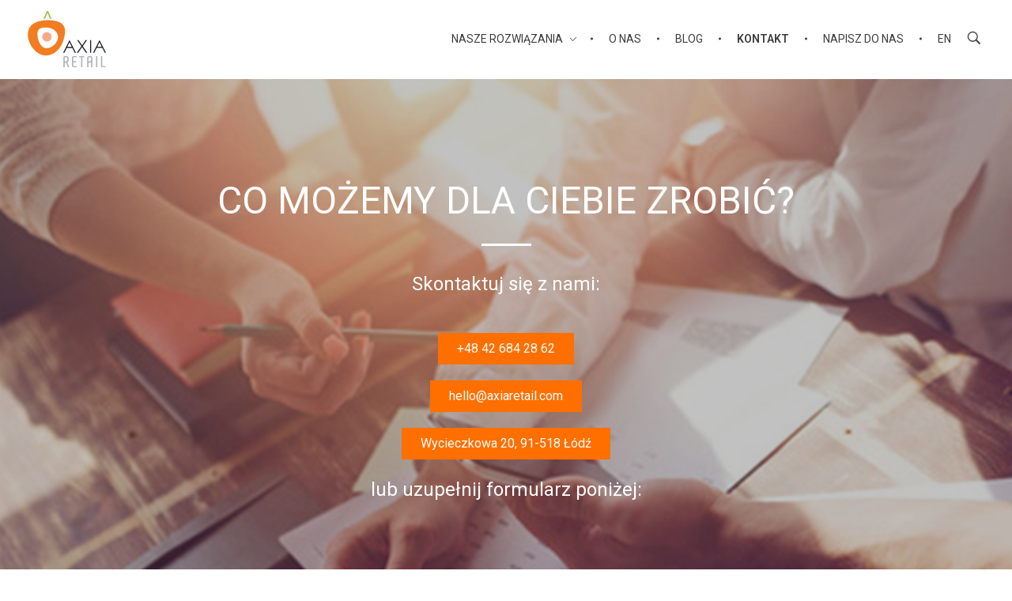

--- FILE ---
content_type: text/html; charset=UTF-8
request_url: https://axiaretail.pl/kontakt/
body_size: 9210
content:
<!DOCTYPE html> <!--[if IE 9 ]><html class="no-js oldie ie9 ie" lang="pl-PL" > <![endif]--> <!--[if (gt IE 9)|!(IE)]><!--><html class="no-js" lang="pl-PL" > <!--<![endif]--><head><meta charset="UTF-8" ><meta http-equiv="X-UA-Compatible" content="IE=edge"><meta name="viewport"   content="initial-scale=1,user-scalable=no,width=device-width"><link media="all" href="https://axiaretail.pl/wp-content/cache/autoptimize/2/css/autoptimize_5febb3d7b2b434e60cec8658f3b3d2bd.css" rel="stylesheet" /><title>Kontakt - Axia Retail</title><meta name="description" content="Chcesz zrogranizowac konkurs konsumencki lub loterię promocyjną. Wyślij brief lub skontaktuj się z nami a my przygotujemy dla Ciebie najlepsze propozycje."/><meta name="robots" content="max-snippet:-1, max-image-preview:large, max-video-preview:-1"/><link rel="canonical" href="https://axiaretail.pl/kontakt/" /><meta property="og:locale" content="pl_PL" /><meta property="og:type" content="article" /><meta property="og:title" content="Kontakt - Axia Retail" /><meta property="og:description" content="Chcesz zrogranizowac konkurs konsumencki lub loterię promocyjną. Wyślij brief lub skontaktuj się z nami a my przygotujemy dla Ciebie najlepsze propozycje." /><meta property="og:url" content="https://axiaretail.pl/kontakt/" /><meta property="og:site_name" content="Axia Retail" /><meta name="twitter:card" content="summary_large_image" /><meta name="twitter:description" content="Chcesz zrogranizowac konkurs konsumencki lub loterię promocyjną. Wyślij brief lub skontaktuj się z nami a my przygotujemy dla Ciebie najlepsze propozycje." /><meta name="twitter:title" content="Kontakt - Axia Retail" /> <script type='application/ld+json' class='yoast-schema-graph yoast-schema-graph--main'>{"@context":"https://schema.org","@graph":[{"@type":"WebSite","@id":"https://axiaretail.pl/#website","url":"https://axiaretail.pl/","name":"Axia Retail","potentialAction":{"@type":"SearchAction","target":"https://axiaretail.pl/?s={search_term_string}","query-input":"required name=search_term_string"}},{"@type":"WebPage","@id":"https://axiaretail.pl/kontakt/#webpage","url":"https://axiaretail.pl/kontakt/","inLanguage":"pl-PL","name":"Kontakt - Axia Retail","isPartOf":{"@id":"https://axiaretail.pl/#website"},"datePublished":"2018-09-25T14:10:33+00:00","dateModified":"2024-06-18T19:39:18+00:00","description":"Chcesz zrogranizowac konkurs konsumencki lub loteri\u0119 promocyjn\u0105. Wy\u015blij brief lub skontaktuj si\u0119 z nami a my przygotujemy dla Ciebie najlepsze propozycje."}]}</script> <link rel='dns-prefetch' href='//www.google.com' /><link rel='dns-prefetch' href='//fonts.googleapis.com' /><link rel="alternate" type="application/rss+xml" title="Axia Retail &raquo; Kanał z wpisami" href="https://axiaretail.pl/feed/" /><link rel='stylesheet' id='535eb7a1a-css'  href='https://axiaretail.pl/wp-content/uploads/sites/2/essential-addons-elementor/535eb7a1a.min.css?ver=1768470520' type='text/css' media='all' /><link rel='stylesheet' id='elementor-global-css'  href='https://axiaretail.pl/wp-content/cache/autoptimize/2/css/autoptimize_single_009dd399204df705642def1cd56459b0.css?ver=1627645719' type='text/css' media='all' /><link rel='stylesheet' id='elementor-post-1418-css'  href='https://axiaretail.pl/wp-content/cache/autoptimize/2/css/autoptimize_single_fb98be493b072198086385fab58150ad.css?ver=1718739568' type='text/css' media='all' /><link rel='stylesheet' id='auxin-fonts-google-css'  href='//fonts.googleapis.com/css?family=Roboto%3A400%2C900italic%2C900%2C800italic%2C800%2C700italic%2C700%2C600italic%2C600%2C500italic%2C500%2C400italic%2C300italic%2C300%2C200italic%2C200%2C100italic%2C100&#038;subset=latin%2Clatin-ext&#038;ver=1.0' type='text/css' media='all' /><link rel='stylesheet' id='google-fonts-1-css'  href='https://fonts.googleapis.com/css?family=Lato%3A100%2C100italic%2C200%2C200italic%2C300%2C300italic%2C400%2C400italic%2C500%2C500italic%2C600%2C600italic%2C700%2C700italic%2C800%2C800italic%2C900%2C900italic&#038;subset=latin-ext&#038;ver=4.9.7' type='text/css' media='all' /> <script type='text/javascript' src='https://axiaretail.pl/wp-includes/js/jquery/jquery.js?ver=1.12.4'></script> <script type='text/javascript'>var auxin = {"ajax_url":"https:\/\/axiaretail.pl\/wp-admin\/admin-ajax.php","is_rtl":"","is_reponsive":"1","is_framed":"","frame_width":"20","wpml_lang":"en","uploadbaseurl":"https:\/\/axiaretail.pl\/wp-content\/uploads\/sites\/2"};</script> <script type='text/javascript'>/* < ![CDATA[ */
function auxinNS(n){for(var e=n.split("."),a=window,i="",r=e.length,t=0;r>t;t++)"window"!=e[t]&&(i=e[t],a[i]=a[i]||{},a=a[i]);return a;}
/* ]]> */</script> <link rel='https://api.w.org/' href='https://axiaretail.pl/wp-json/' /><link rel="EditURI" type="application/rsd+xml" title="RSD" href="https://axiaretail.pl/xmlrpc.php?rsd" /><link rel="wlwmanifest" type="application/wlwmanifest+xml" href="https://axiaretail.pl/wp-includes/wlwmanifest.xml" /><meta name="generator" content="WordPress 4.9.7" /><link rel='shortlink' href='https://axiaretail.pl/?p=1418' /><link rel="alternate" type="application/json+oembed" href="https://axiaretail.pl/wp-json/oembed/1.0/embed?url=https%3A%2F%2Faxiaretail.pl%2Fkontakt%2F" /><link rel="alternate" type="text/xml+oembed" href="https://axiaretail.pl/wp-json/oembed/1.0/embed?url=https%3A%2F%2Faxiaretail.pl%2Fkontakt%2F&#038;format=xml" /> <script type="text/javascript">( function () {
                window.lae_fs = { can_use_premium_code: false};
            } )();</script> <meta name="google-site-verification" content="Co0rBtEOVOEqcNyYKhJvfT8od5EtoAdfNB0aqmt570s" />  <script>(function(w,d,s,l,i){w[l]=w[l]||[];w[l].push({'gtm.start':
new Date().getTime(),event:'gtm.js'});var f=d.getElementsByTagName(s)[0],
j=d.createElement(s),dl=l!='dataLayer'?'&l='+l:'';j.async=true;j.src=
'https://www.googletagmanager.com/gtm.js?id='+i+dl;f.parentNode.insertBefore(j,f);
})(window,document,'script','dataLayer','GTM-PN6R8C2');</script> 
<script src='https://axiaren.cluster030.hosting.ovh.net/?dm=d1e249cbe4b0489613e519096a3b9c4e&amp;action=load&amp;blogid=2&amp;siteid=1&amp;t=2052692790&amp;back=https%3A%2F%2Faxiaretail.pl%2Fkontakt%2F' type='text/javascript'></script> <meta name="theme-color" content="#f27d21" /><meta name="msapplication-navbutton-color" content="#f27d21" /><meta name="apple-mobile-web-app-capable" content="yes"><meta name="apple-mobile-web-app-status-bar-style" content="black-translucent"><link rel="icon" href="https://axiaretail.pl/wp-content/uploads/sites/2/2018/08/icon_apple_180x180-4-150x150.png" sizes="32x32" /><link rel="icon" href="https://axiaretail.pl/wp-content/uploads/sites/2/2018/08/icon_apple_180x180-4.png" sizes="192x192" /><link rel="apple-touch-icon-precomposed" href="https://axiaretail.pl/wp-content/uploads/sites/2/2018/08/icon_apple_180x180-4-180x180.png" /><meta name="msapplication-TileImage" content="https://axiaretail.pl/wp-content/uploads/sites/2/2018/08/icon_apple_180x180-4.png" /></head><body data-rsssl=1 class="page-template-default page page-id-1418 wp-custom-logo elementor-default elementor-page elementor-page-1418 phlox aux-dom-unready aux-full-width aux-resp aux-hd aux-top-sticky  aux-page-animation-off"  data-framed=""><div id="inner-body"><header id="site-header"   class="site-header-section aux-territory aux-semi-full-container aux-header-dark " style="" data-sticky-height="80" data-color-scheme="dark" data-sticky-scheme="dark" role="banner"><div class="aux-wrapper"><div class="aux-container aux-fold"><div class="aux-header aux-header-elements-wrapper aux-float-layout"><div class="aux-header-elements"><div id="logo" class="aux-logo-header aux-start aux-fill aux-tablet-center aux-phone-left"><div class="aux-logo aux-logo-header-inner aux-scale"> <a href="https://axiaretail.pl/" class="custom-logo-link aux-logo-anchor aux-logo-anchor1 aux-middle aux-has-logo" rel="home" itemprop="url"><img width="99" height="71" src="https://axiaretail.pl/wp-content/uploads/sites/2/2018/08/axia_retail_logo_width_98_pix.png" class="custom-logo aux-logo-image aux-logo-image1 aux-logo-light" alt="Axia Retail" itemprop="logo" /></a><section class="aux-logo-text aux-middle"><h3 class="site-title"> <a href="https://axiaretail.pl/" title="Axia Retail" rel="home">Axia Retail</a></h3><p class="site-description">organizacja loterii promocyjnych i konkursów</p></section></div></div><div id="nav-burger" class="aux-burger-box aux-end aux-phone-on aux-middle" data-target-panel="overlay" data-target-menu="overlay" data-target-content=".site-header-section .aux-master-menu"><div class="aux-burger aux-thick-small"><span class="mid-line"></span></div></div><div class="aux-search-box aux-desktop-on aux-end aux-middle"><div  class="aux-search-section "> <button class="aux-search-icon  auxicon-search-4 aux-overlay-search "></button></div></div><div class="aux-btns-box aux-btn1-box aux-end aux-middle aux-tablet-off aux-phone-off "></div><div class="aux-btns-box aux-btn2-box aux-end aux-middle aux-tablet-off aux-phone-off "></div><div class="aux-menu-box aux-phone-off aux-auto-locate aux-end aux-middle aux-tablet-center-middle" data-tablet=".aux-header .secondary-bar"><nav id="master-menu-main-header" class="menu-main-container"><ul id="menu-main" class="aux-master-menu aux-no-js aux-skin-classic-center aux-fade-nav aux-horizontal aux-with-indicator aux-with-splitter" data-type="horizontal"  data-switch-type="accordion" data-switch-parent=".aux-fs-popup .aux-fs-menu" data-switch-width="767"  ><li id="menu-item-212" class="menu-item menu-item-type-custom menu-item-object-custom menu-item-home menu-item-has-children menu-item-212 aux-menu-depth-0 aux-menu-root-1 aux-menu-item"> <a href="https://axiaretail.pl/#razwiazania" class="aux-item-content"> <span class="aux-menu-label">NASZE ROZWIĄZANIA</span> </a><ul class="sub-menu aux-submenu"><li id="menu-item-328" class="menu-item menu-item-type-post_type menu-item-object-page menu-item-328 aux-menu-depth-1 aux-menu-item"> <a href="https://axiaretail.pl/terminale-interaktywne/" class="aux-item-content"> <span class="aux-menu-label">TERMINALE I KIOSKI INTERAKTYWNE</span> </a></li><li id="menu-item-1686" class="menu-item menu-item-type-post_type menu-item-object-page menu-item-1686 aux-menu-depth-1 aux-menu-item"> <a href="https://axiaretail.pl/lucky-voucher/" class="aux-item-content"> <span class="aux-menu-label">LUCKY VOUCHER I KUPONY DRUKOWANE</span> </a></li><li id="menu-item-326" class="menu-item menu-item-type-post_type menu-item-object-page menu-item-326 aux-menu-depth-1 aux-menu-item"> <a href="https://axiaretail.pl/loterie-online/" class="aux-item-content"> <span class="aux-menu-label">LOTERIE ONLINE I OMNICHANNEL</span> </a></li></ul></li><li id="menu-item-1577" class="menu-item menu-item-type-post_type menu-item-object-page menu-item-1577 aux-menu-depth-0 aux-menu-root-2 aux-menu-item"> <a href="https://axiaretail.pl/o-axia-retail/" class="aux-item-content"> <span class="aux-menu-label">O NAS</span> </a></li><li id="menu-item-1440" class="menu-item menu-item-type-post_type menu-item-object-page menu-item-1440 aux-menu-depth-0 aux-menu-root-3 aux-menu-item"> <a href="https://axiaretail.pl/blog/" class="aux-item-content"> <span class="aux-menu-label">BLOG</span> </a></li><li id="menu-item-1441" class="menu-item menu-item-type-post_type menu-item-object-page current-menu-item page_item page-item-1418 current_page_item menu-item-1441 aux-menu-depth-0 aux-menu-root-4 aux-menu-item"> <a href="https://axiaretail.pl/kontakt/" class="aux-item-content"> <span class="aux-menu-label">KONTAKT</span> </a></li><li id="menu-item-3522" class="menu-item menu-item-type-custom menu-item-object-custom menu-item-3522 aux-menu-depth-0 aux-menu-root-5 aux-menu-item"> <a href="mailto:hello@axiaretail.com" class="aux-item-content"> <span class="aux-menu-label">NAPISZ DO NAS</span> </a></li><li id="menu-item-2864" class="menu-item menu-item-type-custom menu-item-object-custom menu-item-2864 aux-menu-depth-0 aux-menu-root-6 aux-menu-item"> <a href="http://axiaretail.com" class="aux-item-content"> <span class="aux-menu-label">EN</span> </a></li></ul></nav></div></div><div class="bottom-bar secondary-bar aux-tablet-on aux-float-wrapper"></div><div class="aux-toggle-menu-bar"></div></div></div></div></header><main id="main" class="aux-main aux-territory  aux-single aux-page aux-boxed-container no-sidebar aux-sidebar-style-border aux-user-entry" ><div class="aux-wrapper"><div class="aux-container aux-fold"><div id="primary" class="aux-primary" ><div class="content" role="main"  ><article id="post-1418" class="post-1418 page type-page status-publish hentry"><div class="entry-main"><div class="entry-content"><div data-elementor-type="wp-post" data-elementor-id="1418" class="elementor elementor-1418" data-elementor-settings="[]"><div class="elementor-inner"><div class="elementor-section-wrap"><section class="elementor-element elementor-element-12998ee elementor-section-stretched elementor-section-content-middle elementor-section-boxed elementor-section-height-default elementor-section-height-default elementor-section elementor-top-section" data-id="12998ee" data-element_type="section" data-settings="{&quot;stretch_section&quot;:&quot;section-stretched&quot;,&quot;background_background&quot;:&quot;classic&quot;}"><div class="elementor-background-overlay"></div><div class="elementor-container elementor-column-gap-default"><div class="elementor-row"><div class="elementor-element elementor-element-518026a elementor-column elementor-col-100 elementor-top-column" data-id="518026a" data-element_type="column"><div class="elementor-column-wrap  elementor-element-populated"><div class="elementor-widget-wrap"><div class="elementor-element elementor-element-7fff9e5 elementor-widget elementor-widget-heading" data-id="7fff9e5" data-element_type="widget" data-widget_type="heading.default"><div class="elementor-widget-container"><h1 class="elementor-heading-title elementor-size-default">Co możemy dla Ciebie zrobić?</h1></div></div><div class="elementor-element elementor-element-d012cc4 elementor-widget elementor-widget-divider" data-id="d012cc4" data-element_type="widget" data-widget_type="divider.default"><div class="elementor-widget-container"><div class="elementor-divider"> <span class="elementor-divider-separator"> </span></div></div></div><div class="elementor-element elementor-element-2f250e8 elementor-widget elementor-widget-text-editor" data-id="2f250e8" data-element_type="widget" data-widget_type="text-editor.default"><div class="elementor-widget-container"><div class="elementor-text-editor elementor-clearfix"><p>Skontaktuj się z nami:</p></div></div></div><div class="elementor-element elementor-element-d3a0f60 elementor-align-center elementor-widget elementor-widget-button" data-id="d3a0f60" data-element_type="widget" data-widget_type="button.default"><div class="elementor-widget-container"><div class="elementor-button-wrapper"> <a href="tel:+48426842862" class="elementor-button-link elementor-button elementor-size-sm" role="button"> <span class="elementor-button-content-wrapper"> <span class="elementor-button-text">+48 42 684 28 62</span> </span> </a></div></div></div><div class="elementor-element elementor-element-1f0acb9 elementor-align-center elementor-widget elementor-widget-button" data-id="1f0acb9" data-element_type="widget" data-widget_type="button.default"><div class="elementor-widget-container"><div class="elementor-button-wrapper"> <a href="mailto:hello@axiaretail.com" class="elementor-button-link elementor-button elementor-size-sm" role="button"> <span class="elementor-button-content-wrapper"> <span class="elementor-button-text">hello@axiaretail.com</span> </span> </a></div></div></div><div class="elementor-element elementor-element-04615f9 elementor-align-center elementor-widget elementor-widget-button" data-id="04615f9" data-element_type="widget" data-widget_type="button.default"><div class="elementor-widget-container"><div class="elementor-button-wrapper"> <a href="https://www.google.com/maps/place/Wycieczkowa+20,+91-518+Łódź/@51.8127629,19.4843952,17z/data=!3m1!4b1!4m5!3m4!1s0x471bca5259700259:0x2416f70b76a9d1ab!8m2!3d51.8127629!4d19.4865839" class="elementor-button-link elementor-button elementor-size-sm" role="button"> <span class="elementor-button-content-wrapper"> <span class="elementor-button-text">Wycieczkowa 20, 91-518 Łódź</span> </span> </a></div></div></div><div class="elementor-element elementor-element-d20fc2b elementor-widget elementor-widget-text-editor" data-id="d20fc2b" data-element_type="widget" data-widget_type="text-editor.default"><div class="elementor-widget-container"><div class="elementor-text-editor elementor-clearfix"><p>lub uzupełnij formularz poniżej:</p></div></div></div></div></div></div></div></div></section><section class="elementor-element elementor-element-d379168 elementor-section-boxed elementor-section-height-default elementor-section-height-default elementor-section elementor-top-section" data-id="d379168" data-element_type="section" data-settings="{&quot;background_background&quot;:&quot;classic&quot;}"><div class="elementor-background-overlay"></div><div class="elementor-container elementor-column-gap-default"><div class="elementor-row"><div class="elementor-element elementor-element-4d6324d elementor-column elementor-col-100 elementor-top-column" data-id="4d6324d" data-element_type="column"><div class="elementor-column-wrap  elementor-element-populated"><div class="elementor-widget-wrap"><div class="elementor-element elementor-element-d8eb1c5 elementor-widget elementor-widget-text-editor" data-id="d8eb1c5" data-element_type="widget" data-widget_type="text-editor.default"><div class="elementor-widget-container"><div class="elementor-text-editor elementor-clearfix"><p><br />Specjalista z zespołu AXIA Retail odpowie w ciągu najbliższych 48 godzin.</p></div></div></div><div class="elementor-element elementor-element-7860864 eael-contact-form-7-button-custom elementor-widget elementor-widget-eael-contact-form-7" data-id="7860864" data-element_type="widget" data-widget_type="eael-contact-form-7.default"><div class="elementor-widget-container"><div class="eael-contact-form-7-wrapper"><div class="eael-contact-form eael-contact-form-7 eael-contact-form-7860864 eael-custom-radio-checkbox eael-contact-form-align-center"><div role="form" class="wpcf7" id="wpcf7-f1443-p1418-o1" lang="pl-PL" dir="ltr"><div class="screen-reader-response"></div><form action="/kontakt/#wpcf7-f1443-p1418-o1" method="post" class="wpcf7-form" enctype="multipart/form-data" novalidate="novalidate"><div style="display: none;"> <input type="hidden" name="_wpcf7" value="1443" /> <input type="hidden" name="_wpcf7_version" value="5.1.6" /> <input type="hidden" name="_wpcf7_locale" value="pl_PL" /> <input type="hidden" name="_wpcf7_unit_tag" value="wpcf7-f1443-p1418-o1" /> <input type="hidden" name="_wpcf7_container_post" value="1418" /> <input type="hidden" name="g-recaptcha-response" value="" /></div><div class="one-half"> <label> Adres email (wymagane)<br /> <span class="wpcf7-form-control-wrap your-email"><input type="email" name="your-email" value="" size="40" class="wpcf7-form-control wpcf7-text wpcf7-email wpcf7-validates-as-required wpcf7-validates-as-email" aria-required="true" aria-invalid="false" /></span> </label></div><div class="one-half last"> <label> Telefon<br /> <span class="wpcf7-form-control-wrap tel-873"><input type="tel" name="tel-873" value="" size="40" class="wpcf7-form-control wpcf7-text wpcf7-tel wpcf7-validates-as-tel" aria-invalid="false" /></span></label></div><p><label> Treść wiadomości (wymagane)<br /> <span class="wpcf7-form-control-wrap your-message"><textarea name="your-message" cols="40" rows="10" class="wpcf7-form-control wpcf7-textarea wpcf7-validates-as-required" aria-required="true" aria-invalid="false"></textarea></span> </label></p><p><label> Załącz brief<br /> <span class="wpcf7-form-control-wrap file-335"><input type="file" name="file-335" size="40" class="wpcf7-form-control wpcf7-file" accept=".jpg,.jpeg,.png,.gif,.pdf,.doc,.docx,.ppt,.pptx,.odt,.avi,.ogg,.m4a,.mov,.mp3,.mp4,.mpg,.wav,.wmv" aria-invalid="false" /></span> </label></p><p><input type="submit" value="Wyślij" class="wpcf7-form-control wpcf7-submit" /></p><div class="wpcf7-response-output wpcf7-display-none"></div></form></div></div></div></div></div></div></div></div></div></div></section><section class="elementor-element elementor-element-58dbbb6 elementor-section-boxed elementor-section-height-default elementor-section-height-default elementor-section elementor-top-section" data-id="58dbbb6" data-element_type="section" id="newsletter"><div class="elementor-container elementor-column-gap-default"><div class="elementor-row"><div class="elementor-element elementor-element-367708b elementor-column elementor-col-100 elementor-top-column" data-id="367708b" data-element_type="column"><div class="elementor-column-wrap  elementor-element-populated"><div class="elementor-widget-wrap"><div class="elementor-element elementor-element-67c8178 elementor-widget elementor-widget-spacer" data-id="67c8178" data-element_type="widget" data-widget_type="spacer.default"><div class="elementor-widget-container"><div class="elementor-spacer"><div class="elementor-spacer-inner"></div></div></div></div></div></div></div></div></div></section><section class="elementor-element elementor-element-3e02f96 elementor-section-boxed elementor-section-height-default elementor-section-height-default elementor-section elementor-top-section" data-id="3e02f96" data-element_type="section"><div class="elementor-container elementor-column-gap-default"><div class="elementor-row"><div class="elementor-element elementor-element-2bf03ce elementor-column elementor-col-50 elementor-top-column" data-id="2bf03ce" data-element_type="column" data-settings="{&quot;background_background&quot;:&quot;classic&quot;}"><div class="elementor-column-wrap  elementor-element-populated"><div class="elementor-widget-wrap"><div class="elementor-element elementor-element-8b0b935 elementor-widget elementor-widget-text-editor" data-id="8b0b935" data-element_type="widget" data-widget_type="text-editor.default"><div class="elementor-widget-container"><div class="elementor-text-editor elementor-clearfix"><p>Zapisz się na nasz newsletter</p></div></div></div></div></div></div><div class="elementor-element elementor-element-09cb8a3 elementor-column elementor-col-50 elementor-top-column" data-id="09cb8a3" data-element_type="column"><div class="elementor-column-wrap  elementor-element-populated"><div class="elementor-widget-wrap"><div class="elementor-element elementor-element-e49c4d8 elementor-widget elementor-widget-wpforms" data-id="e49c4d8" data-element_type="widget" data-widget_type="wpforms.default"><div class="elementor-widget-container"><div class="wpforms-container wpforms-container-full" id="wpforms-3001"><form id="wpforms-form-3001" class="wpforms-validate wpforms-form" data-formid="3001" method="post" enctype="multipart/form-data" action="/kontakt/" data-token="4b3221da80289d483b0e0db7a9a7197a"><noscript class="wpforms-error-noscript">Please enable JavaScript in your browser to complete this form.</noscript><div class="wpforms-field-container"><div id="wpforms-3001-field_1-container" class="wpforms-field wpforms-field-email" data-field-id="1"><label class="wpforms-field-label wpforms-label-hide" for="wpforms-3001-field_1">Email <span class="wpforms-required-label">*</span></label><input type="email" id="wpforms-3001-field_1" class="wpforms-field-medium wpforms-field-required" name="wpforms[fields][1]" placeholder="Email" required></div><div id="wpforms-3001-field_2-container" class="wpforms-field wpforms-field-gdpr-checkbox" data-field-id="2"><label class="wpforms-field-label wpforms-label-hide" for="wpforms-3001-field_2">Zgadzam się na przetwarzanie moich danych osobowych w celu otrzymywania informacji handlowych zgodnie z POLITYKĄ PRYWATNOŚCI. <span class="wpforms-required-label">*</span></label><ul id="wpforms-3001-field_2" class="wpforms-field-required"><li class="choice-1"><input type="checkbox" id="wpforms-3001-field_2_1" name="wpforms[fields][2][]" value="Zgadzam się na przetwarzanie moich danych osobowych w celu otrzymywania informacji handlowych." required ><label class="wpforms-field-label-inline" for="wpforms-3001-field_2_1">Zgadzam się na przetwarzanie moich danych osobowych w celu otrzymywania informacji handlowych. <span class="wpforms-required-label">*</span></label></li></ul></div></div><div class="wpforms-submit-container" ><input type="hidden" name="wpforms[id]" value="3001"><input type="hidden" name="wpforms[author]" value="2"><input type="hidden" name="wpforms[post_id]" value="1418"><button type="submit" name="wpforms[submit]" class="wpforms-submit " id="wpforms-submit-3001" value="wpforms-submit" aria-live="assertive" data-alt-text="Zapisywanie..." data-submit-text="Zapisz">Zapisz</button></div></form></div></div></div></div></div></div></div></div></section><section class="elementor-element elementor-element-4c9316e elementor-section-stretched elementor-section-full_width elementor-section-height-default elementor-section-height-default elementor-section elementor-top-section" data-id="4c9316e" data-element_type="section" data-settings="{&quot;stretch_section&quot;:&quot;section-stretched&quot;}"><div class="elementor-container elementor-column-gap-default"><div class="elementor-row"><div class="elementor-element elementor-element-db3bf8f elementor-column elementor-col-100 elementor-top-column" data-id="db3bf8f" data-element_type="column"><div class="elementor-column-wrap  elementor-element-populated"><div class="elementor-widget-wrap"><div class="elementor-element elementor-element-8eaffff elementor-widget elementor-widget-text-editor" data-id="8eaffff" data-element_type="widget" data-widget_type="text-editor.default"><div class="elementor-widget-container"><div class="elementor-text-editor elementor-clearfix"><p>Administratorem Państwa danych osobowych jest AXIA Digital Sp. z o.o. (ul. Wycieczkowa 20; 91-518 Łódź), NIP: 7262634873.<br />Administrator wyznaczył punkty kontaktowe:</p><ul><li>Elektronicznie na adres email: iod@axiadigital.pl</li></ul><p>korespondencyjnie na adres ul. Wycieczkowa 20; 91-518 Łódź z dopiskiem „Inspektor Danych Osobowych”.</p><p>Podane przez Państwa dane osobowe będą przetwarzane w celu:</p><ul><li>odpowiedzi na zapytanie &#8211; na podstawie art. 6 ust. 1 lit. f) RODO &#8211; prawnie uzasadnionego interesu, którym jest udzielenie odpowiedzi osobie, której dane dotyczą, wywiązywaniu się z terminowego odpowiadania na pisma oraz dbanie o jakość współpracy z kontrahentami i innymi stornami zainteresowanymi.</li><li>przetwarzanie jest niezbędne do celów wynikających z prawnie uzasadnionych interesów administratora na podstawie art. 6 ust. 1 lit. f) RODO &#8211; obrona przed roszczeniami.<br />W związku z powyższym Państwa dane będą przetwarzane przez okres 6 lat od nadania bądź otrzymania korespondencji.<br />Odbiorcami Państwa danych będą wyłącznie zaufane strony świadczące usługi dla AXIA Digital sp. z o.o. takie jak dostawcy usług IT, a także dostawcy usług prawnych.<br />Podanie danych jest dobrowolne, ale niezbędne do obsługi zapytania. W dowolnym momencie mogą Państwo uzyskać dostęp do ich treści, sprostować je oraz zgłosić sprzeciw wobec przetwarzania lub zlecić ich usunięcie. Mają Państwo również prawo do ograniczenia przetwarzania danych oraz do ich przeniesienia. W przypadku stwierdzenia naruszenia danych mogą Państwo wnieść skargę do organu nadzorczego &#8211; Prezesa Urzędu Ochrony Danych Osobowych.</li></ul></div></div></div></div></div></div></div></div></section></div></div></div><div class="clear"></div></div><footer class="entry-meta"></footer></div></article><div class="clear"></div><div class="clear"></div></div></div></div></div></main><footer id="sitefooter" class="aux-site-footer" ><div class="aux-wrapper aux-float-layout"><div class="aux-container aux-fold aux-float-wrapper"><div id="copyright" class="aux-copyright aux-start aux-middle "><small>&copy; 2026 Axia Retail. All rights reserved.</small></div><nav id="menu-footer-nav" class="footer-menu aux-end aux-middle  aux-phone-off"><ul id="menu-footer" class="menu" data-type="horizontal"  ><li id="menu-item-1837" class="menu-item menu-item-type-post_type menu-item-object-page menu-item-1837"> <a href="https://axiaretail.pl/privacy-policy/">Polityka prywatności</a></li></ul></nav></div></div></footer></div><div class="aux-hidden-blocks"><section id="offmenu" class="aux-offcanvas-menu aux-pin-right" ><div class="aux-panel-close"><div class="aux-close aux-cross-symbol aux-thick-medium"></div></div><div class="offcanvas-header"></div><div class="offcanvas-content"></div><div class="offcanvas-footer"></div></section><section id="offcart" class="aux-offcanvas-menu aux-offcanvas-cart aux-pin-right" ><div class="aux-panel-close"><div class="aux-close aux-cross-symbol aux-thick-medium"></div></div><div class="offcanvas-header"> Shopping Basket</div><div class="aux-cart-wrapper aux-elegant-cart aux-offcart-content"></div></section><section id="fs-menu-search" class="aux-fs-popup  aux-fs-menu-layout-center aux-indicator"><div class="aux-panel-close"><div class="aux-close aux-cross-symbol aux-thick-medium"></div></div><div class="aux-fs-menu"></div><div class="aux-fs-search"><div  class="aux-search-section "><div  class="aux-search-form "><form action="https://axiaretail.pl/" method="get" ><div class="aux-search-input-form"> <input type="text" class="aux-search-field"  placeholder="Type here.." name="s" autocomplete="off" /></div> <input type="submit" class="aux-black aux-search-submit aux-uppercase" value="Search" ></form></div></div></div></section><section id="fs-search" class="aux-fs-popup aux-search-overlay  has-ajax-form"><div class="aux-panel-close"><div class="aux-close aux-cross-symbol aux-thick-medium"></div></div><div class="aux-search-field"><div  class="aux-search-section aux-404-search"><div  class="aux-search-form aux-iconic-search"><form action="https://axiaretail.pl/" method="get" ><div class="aux-search-input-form"> <input type="text" class="aux-search-field"  placeholder="Search..." name="s" autocomplete="off" /></div><div class="aux-submit-icon-container auxicon-search-4 "> <input type="submit" class="aux-iconic-search-submit" value="Search" ></div></form></div></div></div></section><div class="aux-scroll-top"></div></div><div class="aux-goto-top-btn aux-align-btn-right" data-animate-scroll="1"><div class="aux-hover-slide aux-arrow-nav aux-round aux-outline"> <span class="aux-overlay"></span> <span class="aux-svg-arrow aux-h-small-up"></span> <span class="aux-hover-arrow aux-svg-arrow aux-h-small-up aux-white"></span></div></div>  <script type='text/javascript'>var wpcf7 = {"apiSettings":{"root":"https:\/\/axiaretail.pl\/wp-json\/contact-form-7\/v1","namespace":"contact-form-7\/v1"}};</script> <script type='text/javascript' src='https://www.google.com/recaptcha/api.js?render=6LfqdKYUAAAAANifUkgzFPz3OCkHWCjn3dw82yS_&#038;ver=3.0'></script> <script type='text/javascript'>var localize = {"ajaxurl":"https:\/\/axiaretail.pl\/wp-admin\/admin-ajax.php","nonce":"e28e3781b4"};</script> <script type='text/javascript'>window.lazySizesConfig = window.lazySizesConfig || {};

window.lazySizesConfig.lazyClass    = 'lazyload';
window.lazySizesConfig.loadingClass = 'lazyloading';
window.lazySizesConfig.loadedClass  = 'lazyloaded';

lazySizesConfig.loadMode = 1;</script> <script type='text/javascript'>lazySizes.init();</script> <script type='text/javascript'>var elementorFrontendConfig = {"environmentMode":{"edit":false,"wpPreview":false},"is_rtl":false,"breakpoints":{"xs":0,"sm":480,"md":768,"lg":1025,"xl":1440,"xxl":1600},"version":"2.7.5","urls":{"assets":"https:\/\/axiaretail.pl\/wp-content\/plugins\/elementor\/assets\/"},"settings":{"page":[],"general":{"elementor_global_image_lightbox":"yes","elementor_enable_lightbox_in_editor":"yes"}},"post":{"id":1418,"title":"Kontakt","excerpt":""}};</script> <script type='text/javascript'>var _wpUtilSettings = {"ajax":{"url":"\/wp-admin\/admin-ajax.php"}};</script> <script type='text/javascript'>var wpformsElementorVars = {"captcha_provider":"recaptcha","recaptcha_type":"v2"};</script> <script type="text/javascript">( function( grecaptcha, sitekey, actions ) {

	var wpcf7recaptcha = {

		execute: function( action ) {
			grecaptcha.execute(
				sitekey,
				{ action: action }
			).then( function( token ) {
				var forms = document.getElementsByTagName( 'form' );

				for ( var i = 0; i < forms.length; i++ ) {
					var fields = forms[ i ].getElementsByTagName( 'input' );

					for ( var j = 0; j < fields.length; j++ ) {
						var field = fields[ j ];

						if ( 'g-recaptcha-response' === field.getAttribute( 'name' ) ) {
							field.setAttribute( 'value', token );
							break;
						}
					}
				}
			} );
		},

		executeOnHomepage: function() {
			wpcf7recaptcha.execute( actions[ 'homepage' ] );
		},

		executeOnContactform: function() {
			wpcf7recaptcha.execute( actions[ 'contactform' ] );
		},

	};

	grecaptcha.ready(
		wpcf7recaptcha.executeOnHomepage
	);

	document.addEventListener( 'change',
		wpcf7recaptcha.executeOnContactform, false
	);

	document.addEventListener( 'wpcf7submit',
		wpcf7recaptcha.executeOnHomepage, false
	);

} )(
	grecaptcha,
	'6LfqdKYUAAAAANifUkgzFPz3OCkHWCjn3dw82yS_',
	{"homepage":"homepage","contactform":"contactform"}
);</script> <script type='text/javascript'>var wpforms_settings = {"val_required":"This field is required.","val_email":"Please enter a valid email address.","val_email_suggestion":"Did you mean {suggestion}?","val_email_suggestion_title":"Click to accept this suggestion.","val_email_restricted":"This email address is not allowed.","val_number":"Please enter a valid number.","val_number_positive":"Please enter a valid positive number.","val_confirm":"Field values do not match.","val_checklimit":"You have exceeded the number of allowed selections: {#}.","val_limit_characters":"{count} of {limit} max characters.","val_limit_words":"{count} of {limit} max words.","val_recaptcha_fail_msg":"Google reCAPTCHA verification failed, please try again later.","val_empty_blanks":"Please fill out all blanks.","uuid_cookie":"","locale":"pl","wpforms_plugin_url":"https:\/\/axiaretail.pl\/wp-content\/plugins\/wpforms-lite\/","gdpr":"1","ajaxurl":"https:\/\/axiaretail.pl\/wp-admin\/admin-ajax.php","mailcheck_enabled":"1","mailcheck_domains":[],"mailcheck_toplevel_domains":["dev"],"is_ssl":"1"}</script>  <script defer src="https://axiaretail.pl/wp-content/cache/autoptimize/2/js/autoptimize_48f2ff821ccd70caa42272517f4cbd55.js"></script></body></html>

--- FILE ---
content_type: text/css
request_url: https://axiaretail.pl/wp-content/cache/autoptimize/2/css/autoptimize_single_009dd399204df705642def1cd56459b0.css?ver=1627645719
body_size: 3616
content:
.elementor-widget-heading.elementor-widget-heading .elementor-heading-title{color:#0c2442}.elementor-widget-heading .elementor-heading-title{font-family:"Roboto",Sans-serif;font-weight:400}.elementor-widget-image .widget-image-caption{color:#fff;font-family:"Roboto",Sans-serif}.elementor-widget-text-editor{color:#fff;font-family:"Roboto",Sans-serif}.elementor-widget-text-editor.elementor-drop-cap-view-stacked .elementor-drop-cap{background-color:#0c2442}.elementor-widget-text-editor.elementor-drop-cap-view-framed .elementor-drop-cap,.elementor-widget-text-editor.elementor-drop-cap-view-default .elementor-drop-cap{color:#0c2442;border-color:#0c2442}.elementor-widget-button a.elementor-button,.elementor-widget-button .elementor-button{font-family:"Roboto",Sans-serif;background-color:#ff6f00}.elementor-widget-divider{--divider-border-color:#627792}.elementor-widget-divider .elementor-divider__text{color:#627792;font-family:"Roboto",Sans-serif}.elementor-widget-divider.elementor-view-stacked .elementor-icon{background-color:#627792}.elementor-widget-divider.elementor-view-framed .elementor-icon,.elementor-widget-divider.elementor-view-default .elementor-icon{color:#627792;border-color:#627792}.elementor-widget-divider.elementor-view-framed .elementor-icon,.elementor-widget-divider.elementor-view-default .elementor-icon svg{fill:#627792}.elementor-widget-image-box .elementor-image-box-content .elementor-image-box-title{color:#0c2442;font-family:"Roboto",Sans-serif;font-weight:400}.elementor-widget-image-box .elementor-image-box-content .elementor-image-box-description{color:#fff;font-family:"Roboto",Sans-serif}.elementor-widget-icon.elementor-view-stacked .elementor-icon{background-color:#0c2442}.elementor-widget-icon.elementor-view-framed .elementor-icon,.elementor-widget-icon.elementor-view-default .elementor-icon{color:#0c2442;border-color:#0c2442}.elementor-widget-icon.elementor-view-framed .elementor-icon,.elementor-widget-icon.elementor-view-default .elementor-icon svg{fill:#0c2442}.elementor-widget-icon-box.elementor-view-stacked .elementor-icon{background-color:#0c2442}.elementor-widget-icon-box.elementor-view-framed .elementor-icon,.elementor-widget-icon-box.elementor-view-default .elementor-icon{fill:#0c2442;color:#0c2442;border-color:#0c2442}.elementor-widget-icon-box .elementor-icon-box-content .elementor-icon-box-title{color:#0c2442;font-family:"Roboto",Sans-serif;font-weight:400}.elementor-widget-icon-box .elementor-icon-box-content .elementor-icon-box-description{color:#fff;font-family:"Roboto",Sans-serif}.elementor-widget-star-rating .elementor-star-rating__title{color:#fff;font-family:"Roboto",Sans-serif}.elementor-widget-image-carousel .elementor-image-carousel-caption{font-family:"Roboto",Sans-serif}.elementor-widget-image-gallery .gallery-item .gallery-caption{font-family:"Roboto",Sans-serif}.elementor-widget-icon-list .elementor-icon-list-item:not(:last-child):after{border-color:#fff}.elementor-widget-icon-list .elementor-icon-list-icon i{color:#0c2442}.elementor-widget-icon-list .elementor-icon-list-icon svg{fill:#0c2442}.elementor-widget-icon-list .elementor-icon-list-text{color:#627792}.elementor-widget-icon-list .elementor-icon-list-item{font-family:"Roboto",Sans-serif}.elementor-widget-counter .elementor-counter-number-wrapper{color:#0c2442;font-family:"Roboto",Sans-serif;font-weight:400}.elementor-widget-counter .elementor-counter-title{color:#627792;font-family:"Roboto",Sans-serif}.elementor-widget-progress .elementor-progress-wrapper .elementor-progress-bar{background-color:#0c2442}.elementor-widget-progress .elementor-title{color:#0c2442;font-family:"Roboto",Sans-serif}.elementor-widget-testimonial .elementor-testimonial-content{color:#fff;font-family:"Roboto",Sans-serif}.elementor-widget-testimonial .elementor-testimonial-name{color:#0c2442;font-family:"Roboto",Sans-serif;font-weight:400}.elementor-widget-testimonial .elementor-testimonial-job{color:#627792;font-family:"Roboto",Sans-serif}.elementor-widget-tabs .elementor-tab-title{color:#0c2442;font-family:"Roboto",Sans-serif;font-weight:400}.elementor-widget-tabs .elementor-tab-title.elementor-active{color:#ff6f00}.elementor-widget-tabs .elementor-tab-content{color:#fff;font-family:"Roboto",Sans-serif}.elementor-widget-accordion .elementor-accordion .elementor-tab-title{color:#0c2442;font-family:"Roboto",Sans-serif;font-weight:400}.elementor-widget-accordion .elementor-accordion .elementor-tab-title.elementor-active{color:#ff6f00}.elementor-widget-accordion .elementor-accordion .elementor-tab-content{color:#fff;font-family:"Roboto",Sans-serif}.elementor-widget-toggle .elementor-toggle .elementor-tab-title{color:#0c2442;font-family:"Roboto",Sans-serif;font-weight:400}.elementor-widget-toggle .elementor-toggle .elementor-tab-title.elementor-active{color:#ff6f00}.elementor-widget-toggle .elementor-toggle .elementor-tab-content{color:#fff;font-family:"Roboto",Sans-serif}.elementor-widget-alert .elementor-alert-title{font-family:"Roboto",Sans-serif;font-weight:400}.elementor-widget-alert .elementor-alert-description{font-family:"Roboto",Sans-serif}.elementor-widget-eael-contact-form .eael-contact-form-container input.wpcf7-submit{font-family:"Roboto",Sans-serif;font-weight:400}.elementor-widget-eael-caldera-form .eael-contact-form-description{font-family:"Roboto",Sans-serif}.elementor-widget-eael-contact-form-7 .eael-contact-form-7 .eael-contact-form-7-title{font-family:"Roboto",Sans-serif}.elementor-widget-eael-contact-form-7 .eael-contact-form-7 .eael-contact-form-7-description{font-family:"Roboto",Sans-serif}.elementor-widget-eael-contact-form-7 .eael-contact-form-7 .wpcf7-form-control.wpcf7-text,.elementor-widget-eael-contact-form-7 .eael-contact-form-7 .wpcf7-form-control.wpcf7-quiz,.elementor-widget-eael-contact-form-7 .eael-contact-form-7 .wpcf7-form-control.wpcf7-quiz,.elementor-widget-eael-contact-form-7 .eael-contact-form-7 .wpcf7-form-control.wpcf7-textarea,.elementor-widget-eael-contact-form-7 .eael-contact-form-7 .wpcf7-form-control.wpcf7-select{font-family:"Roboto",Sans-serif}.elementor-widget-eael-contact-form-7 .eael-contact-form-7 .wpcf7-form label,.elementor-widget-eael-contact-form-7 .eael-contact-form-7 .wpcf7-form .wpcf7-quiz-label{font-family:"Roboto",Sans-serif}.elementor-widget-eael-contact-form-7 .eael-contact-form-7 .wpcf7-form-control::-webkit-input-placeholder{font-family:"Roboto",Sans-serif}.elementor-widget-eael-contact-form-7 .eael-contact-form-7 .wpcf7-form input[type=submit]{font-family:"Roboto",Sans-serif}.elementor-widget-eael-contact-form-7 .eael-contact-form-7 .wpcf7-validation-errors{font-family:"Roboto",Sans-serif}.elementor-widget-eael-countdown .eael-countdown-digits:after{font-family:"Roboto",Sans-serif}.elementor-widget-eael-countdown .eael-countdown-digits{font-family:"Roboto",Sans-serif}.elementor-widget-eael-countdown .eael-countdown-label{font-family:"Roboto",Sans-serif}.elementor-widget-eael-countdown .eael-countdown-finish-message .expiry-title{font-family:"Roboto",Sans-serif}.eael-countdown-finish-text{font-family:"Roboto",Sans-serif}.elementor-widget-eael-creative-button .eael-creative-button .cretive-button-text,.elementor-widget-eael-creative-button .eael-creative-button--winona:after{font-family:"Roboto",Sans-serif;font-weight:400}.elementor-widget-eael-dual-color-header .eael-dch-separator-wrap i{color:#0c2442}.elementor-widget-eael-facebook-feed .eael-facebook-feed-card .eael-facebook-feed-item .eael-facebook-feed-item-inner .eael-facebook-feed-item-header .eael-facebook-feed-item-user .eael-facebook-feed-username{font-family:"Roboto",Sans-serif}.elementor-widget-eael-facebook-feed .eael-facebook-feed-card .eael-facebook-feed-item .eael-facebook-feed-item-inner .eael-facebook-feed-item-header .eael-facebook-feed-post-time{font-family:"Roboto",Sans-serif}.elementor-widget-eael-facebook-feed .eael-facebook-feed-card .eael-facebook-feed-item .eael-facebook-feed-item-inner .eael-facebook-feed-item-content .eael-facebook-feed-message{font-family:"Roboto",Sans-serif}.elementor-widget-eael-facebook-feed .eael-facebook-feed-card .eael-facebook-feed-item .eael-facebook-feed-item-inner .eael-facebook-feed-preview-wrap .eael-facebook-feed-url-preview .eael-facebook-feed-url-host{font-family:"Roboto",Sans-serif}.elementor-widget-eael-facebook-feed .eael-facebook-feed-card .eael-facebook-feed-item .eael-facebook-feed-item-inner .eael-facebook-feed-preview-wrap .eael-facebook-feed-url-preview .eael-facebook-feed-url-title{font-family:"Roboto",Sans-serif;font-weight:400}.elementor-widget-eael-facebook-feed .eael-facebook-feed-card .eael-facebook-feed-item .eael-facebook-feed-item-inner .eael-facebook-feed-preview-wrap .eael-facebook-feed-url-preview .eael-facebook-feed-url-description{font-family:"Roboto",Sans-serif}.elementor-widget-eael-facebook-feed .eael-facebook-feed-overlay .eael-facebook-feed-item .eael-facebook-feed-item-overlay,.elementor-widget-eael-facebook-feed .eael-facebook-feed-card .eael-facebook-feed-item .eael-facebook-feed-item-inner .eael-facebook-feed-item-footer{font-family:"Roboto",Sans-serif}.elementor-widget-eael-fancy-text .eael-fancy-text-prefix{font-family:"Roboto",Sans-serif;font-weight:400}.elementor-widget-eael-fancy-text .eael-fancy-text-strings,.elementor-widget-eael-fancy-text .typed-cursor{font-family:"Roboto",Sans-serif;font-weight:400}.elementor-widget-eael-fancy-text .eael-fancy-text-suffix{font-family:"Roboto",Sans-serif;font-weight:400}.elementor-widget-eael-feature-list .connector-type-classic .connector{border-color:#0c2442}.elementor-widget-eael-feature-list .connector-type-modern .eael-feature-list-item:before,.elementor-widget-eael-feature-list .connector-type-modern .eael-feature-list-item:after{border-color:#0c2442}.elementor-widget-eael-feature-list .eael-feature-list-content-box .eael-feature-list-title,.elementor-widget-eael-feature-list .eael-feature-list-content-box .eael-feature-list-title>a,.elementor-widget-eael-feature-list .eael-feature-list-content-box .eael-feature-list-title:visited{color:#0c2442}.elementor-widget-eael-feature-list .eael-feature-list-content-box .eael-feature-list-title{font-family:"Roboto",Sans-serif;font-weight:400}.elementor-widget-eael-feature-list .eael-feature-list-content-box .eael-feature-list-content{color:#fff;font-family:"Roboto",Sans-serif}.elementor-widget-eael-filterable-gallery .fg-caption-head .fg-item-price{font-family:"Roboto",Sans-serif}.elementor-widget-eael-filterable-gallery .fg-caption-head .fg-item-ratings{font-family:"Roboto",Sans-serif}.elementor-widget-eael-filterable-gallery .fg-item-category span{font-family:"Roboto",Sans-serif}.elementor-widget-eael-filterable-gallery .fg-filter-trigger>span{font-family:"Roboto",Sans-serif}.elementor-widget-eael-filterable-gallery .fg-layout-3-filter-controls li.control{font-family:"Roboto",Sans-serif}.elementor-widget-eael-filterable-gallery .eael-gallery-load-more .eael-filterable-gallery-load-more-text{font-family:"Roboto",Sans-serif}.elementor-widget-eael-fluentform .eael-fluentform-description{font-family:"Roboto",Sans-serif}.elementor-widget-eael-gravity-form .eael-gravity-form .gform_wrapper .gform_title,.elementor-widget-eael-gravity-form .eael-gravity-form .eael-gravity-form-title{font-family:"Roboto",Sans-serif}.elementor-widget-eael-gravity-form .eael-gravity-form .gform_wrapper .gform_description,.elementor-widget-eael-gravity-form .eael-gravity-form .eael-gravity-form-description{font-family:"Roboto",Sans-serif}.elementor-widget-eael-gravity-form .eael-gravity-form .gfield.gsection .gsection_title{font-family:"Roboto",Sans-serif}.elementor-widget-eael-gravity-form .eael-gravity-form .gform_footer input[type=submit],.elementor-widget-eael-gravity-form .eael-gravity-form .gform_body .gform_page_footer input[type=submit]{font-family:"Roboto",Sans-serif}.elementor-widget-eael-gravity-form .eael-gravity-form .gform_body .gform_page_footer input[type=button]{font-family:"Roboto",Sans-serif}.elementor-widget-eael-gravity-form .eael-gravity-form .gform_confirmation_wrapper .gform_confirmation_message{font-family:"Roboto",Sans-serif}.elementor-widget-eael-ninja .eael-ninja-form .eael-contact-form-description{font-family:"Roboto",Sans-serif}.elementor-widget-eael-ninja .eael-ninja-form .submit-container input[type=button]{font-family:"Roboto",Sans-serif}.elementor-widget-eael-ninja .eael-ninja-form .nf-form-fields-required{font-family:"Roboto",Sans-serif}.elementor-widget-eael-post-grid .eael-meta-posted-on{font-family:"Roboto",Sans-serif}.elementor-widget-eael-post-grid .eael-entry-meta>span{font-family:"Roboto",Sans-serif}.elementor-widget-eael-post-grid .eael-entry-title{font-family:"Roboto",Sans-serif;font-weight:400}.elementor-widget-eael-post-grid .eael-grid-post-excerpt p{font-family:"Roboto",Sans-serif}.elementor-widget-eael-post-grid .post-meta-categories li,.elementor-widget-eael-post-grid .post-meta-categories li a{font-family:"Roboto",Sans-serif}.elementor-widget-eael-post-timeline .eael-timeline-post-title h2{font-family:"Roboto",Sans-serif;font-weight:400}.elementor-widget-eael-post-timeline .eael-timeline-post-excerpt p{font-family:"Roboto",Sans-serif}.elementor-widget-eael-progress-bar .eael-progressbar-title{font-family:"Roboto",Sans-serif;font-weight:400}.elementor-widget-eael-progress-bar .eael-progressbar-count-wrap{font-family:"Roboto",Sans-serif;font-weight:400}.elementor-widget-eael-progress-bar .eael-progressbar-half-circle-after span{font-family:"Roboto",Sans-serif;font-weight:400}.elementor-widget-eael-twitter-feed .eael-twitter-feed-item .eael-twitter-feed-item-icon{color:#0c2442}.elementor-widget-eael-weform .eael-weform-container ul.wpuf-form .wpuf-submit input[type=submit]{font-family:"Roboto",Sans-serif;font-weight:400}.elementor-widget-eael-wpforms .eael-contact-form-description,.elementor-widget-eael-wpforms .wpforms-description{font-family:"Roboto",Sans-serif}.elementor-widget-eael-wpforms .eael-wpforms .wpforms-field label{font-family:"Roboto",Sans-serif}.elementor-widget-eael-wpforms .eael-wpforms .wpforms-field input:not([type=radio]):not([type=checkbox]):not([type=submit]):not([type=button]):not([type=image]):not([type=file]),.elementor-widget-eael-wpforms .eael-wpforms .wpforms-field textarea,.elementor-widget-eael-wpforms .eael-wpforms .wpforms-field select{font-family:"Roboto",Sans-serif}.elementor-widget-eael-wpforms .eael-wpforms .wpforms-submit-container .wpforms-submit{font-family:"Roboto",Sans-serif}.elementor-widget-popup a.elementor-button{font-family:"Roboto",Sans-serif;background-color:#ff6f00}.elementor-widget-popup button.close:not(i){font-family:"Roboto",Sans-serif}.elementor-widget-popup-load .modal-footer .nothanks{font-family:"Roboto",Sans-serif}.elementor-widget-popup-load button.close:not(i){font-family:"Roboto",Sans-serif}.elementor-widget-site-title .press-elements-site-title{color:#0c2442;font-family:"Roboto",Sans-serif;font-weight:400}.elementor-widget-site-title .press-elements-site-title a{color:#0c2442}.elementor-widget-site-description .press-elements-site-description{color:#0c2442;font-family:"Roboto",Sans-serif;font-weight:400}.elementor-widget-site-description .press-elements-site-description a{color:#0c2442}.elementor-widget-site-counters .press-elements-site-counters .press-elements-total{color:#0c2442;font-family:"Roboto",Sans-serif;font-weight:400}.elementor-widget-site-counters .press-elements-site-counters .press-elements-label{color:#627792;font-family:"Roboto",Sans-serif}.elementor-widget-post-title .press-elements-title{color:#0c2442;font-family:"Roboto",Sans-serif;font-weight:400}.elementor-widget-post-title .press-elements-title a{color:#0c2442}.elementor-widget-post-excerpt .press-elements-excerpt{color:#0c2442;font-family:"Roboto",Sans-serif;font-weight:400}.elementor-widget-post-excerpt .press-elements-excerpt a{color:#0c2442}.elementor-widget-post-date .press-elements-date{color:#0c2442;font-family:"Roboto",Sans-serif;font-weight:400}.elementor-widget-post-date .press-elements-date a{color:#0c2442}.elementor-widget-post-author .press-elements-author{color:#0c2442;font-family:"Roboto",Sans-serif;font-weight:400}.elementor-widget-post-author .press-elements-author a{color:#0c2442}.elementor-widget-post-terms .press-elements-terms{color:#0c2442;font-family:"Roboto",Sans-serif;font-weight:400}.elementor-widget-post-terms .press-elements-terms a{color:#0c2442}.elementor-widget-typing-effect .press-elements-typing-effect .typing-effect-prefix{color:#0c2442;font-family:"Roboto",Sans-serif;font-weight:400}.elementor-widget-typing-effect .press-elements-typing-effect .typing-effect-suffix{color:#0c2442;font-family:"Roboto",Sans-serif;font-weight:400}.elementor-widget-typing-effect .press-elements-typing-effect .typing-effect-strings{color:#0c2442;font-family:"Roboto",Sans-serif;font-weight:400}.elementor-widget-typing-effect .press-elements-typing-effect .typed-cursor{color:#0c2442;font-family:"Roboto",Sans-serif;font-weight:400}.elementor-widget-premium-addon-banner .premium-banner-ib-desc .premium_banner_title{color:#0c2442;font-family:"Roboto",Sans-serif;font-weight:400}.elementor-widget-premium-addon-banner .premium-banner .premium_banner_content{color:#fff;font-family:"Roboto",Sans-serif}.elementor-widget-premium-addon-banner .premium-banner .premium-banner-link{color:#fff}.elementor-widget-premium-addon-banner .premium-banner .premium-banner-link:hover{color:#fff}.elementor-widget-premium-addon-banner .premium-banner-link{font-family:"Roboto",Sans-serif}.elementor-widget-premium-addon-blog .premium-blog-thumbnail-container:before,.elementor-widget-premium-addon-blog .premium-blog-thumbnail-container:after{background-color:#627792}.elementor-widget-premium-addon-blog .premium-blog-framed-effect,.elementor-widget-premium-addon-blog .premium-blog-bordered-effect,.elementor-widget-premium-addon-blog .premium-blog-squares-effect:before,.elementor-widget-premium-addon-blog .premium-blog-squares-effect:after,.elementor-widget-premium-addon-blog .premium-blog-squares-square-container:before,.elementor-widget-premium-addon-blog .premium-blog-squares-square-container:after,.elementor-widget-premium-addon-blog .premium-blog-format-container:hover,.elementor-widget-premium-addon-blog .premium-blog-thumbnail-overlay{background-color:#0c2442}.elementor-widget-premium-addon-blog .premium-blog-bordered-border-container{border-color:#627792}.elementor-widget-premium-addon-blog .premium-blog-format-container i,.elementor-widget-premium-addon-blog .premium-blog-thumbnail-overlay a{color:#627792}.elementor-widget-premium-addon-blog .premium-blog-format-container:hover i,.elementor-widget-premium-addon-blog .premium-blog-thumbnail-overlay a:hover{color:#0c2442}.elementor-widget-premium-addon-blog .premium-blog-format-container,.elementor-widget-premium-addon-blog .premium-blog-thumbnail-overlay a{background-color:#0c2442}.elementor-widget-premium-addon-blog .premium-blog-format-container:hover,.elementor-widget-premium-addon-blog .premium-blog-thumbnail-overlay a:hover{background-color:#627792}.elementor-widget-premium-addon-blog .premium-blog-entry-title a{color:#627792}.elementor-widget-premium-addon-blog .premium-blog-entry-title:hover a{color:#0c2442}.elementor-widget-premium-addon-blog .premium-blog-entry-meta,.elementor-widget-premium-addon-blog .premium-blog-entry-meta a{color:#627792}.elementor-widget-premium-addon-blog .premium-blog-entry-meta a:hover{color:#0c2442}.elementor-widget-premium-addon-blog .premium-blog-post-tags-container,.elementor-widget-premium-addon-blog .premium-blog-post-tags-container a{color:#627792}.elementor-widget-premium-addon-blog .premium-blog-post-tags-container a:hover{color:#0c2442}.elementor-widget-premium-addon-blog .premium-blog-post-content{color:#fff}.elementor-widget-premium-addon-blog .premium-blog-pagination-container li *{color:#627792}.elementor-widget-premium-addon-blog .premium-blog-pagination-container li{background-color:#0c2442}.elementor-widget-premium-addon-blog .premium-blog-pagination-container li:hover *{color:#0c2442}.elementor-widget-premium-addon-blog .premium-blog-pagination-container li:hover{background-color:#627792}.elementor-widget-premium-addon-blog .premium-blog-pagination-container .current{color:#0c2442}.elementor-widget-premium-addon-blog ul.slick-dots li{color:#627792}.elementor-widget-premium-addon-blog ul.slick-dots li.slick-active{color:#0c2442}.elementor-widget-premium-addon-blog .premium-blog-wrap .slick-arrow{color:#0c2442;background-color:#627792}.elementor-widget-premium-addon-blog .premium-blog-cats-container li a.category span{color:#627792}.elementor-widget-premium-addon-blog .premium-blog-cats-container li a.active span{color:#0c2442}.elementor-widget-premium-addon-blog .premium-blog-cats-container li a.category{font-family:"Roboto",Sans-serif;font-weight:400;background-color:#0c2442}.elementor-widget-premium-addon-blog .premium-blog-cats-container li a.active{background-color:#627792}.elementor-widget-premium-addon-button .premium-button{font-family:"Roboto",Sans-serif;font-weight:400}.elementor-widget-premium-addon-button .premium-button .premium-button-text-icon-wrapper span{color:#627792}.elementor-widget-premium-addon-button .premium-button-text-icon-wrapper i{color:#627792}.elementor-widget-premium-addon-button .premium-button,.elementor-widget-premium-addon-button .premium-button.premium-button-style2-shutinhor:before,.elementor-widget-premium-addon-button .premium-button.premium-button-style2-shutinver:before,.elementor-widget-premium-addon-button .premium-button-style5-radialin:before,.elementor-widget-premium-addon-button .premium-button-style5-rectin:before{background-color:#0c2442}.elementor-widget-premium-addon-button .premium-button:hover .premium-button-text-icon-wrapper span{color:#0c2442}.elementor-widget-premium-addon-button .premium-button:hover .premium-button-text-icon-wrapper i{color:#627792}.elementor-widget-premium-addon-button .premium-button:hover .premium-button-style4-icon-wrapper{color:#0c2442}.elementor-widget-premium-addon-button .premium-button-none:hover,.elementor-widget-premium-addon-button .premium-button-style1-bottom:before,.elementor-widget-premium-addon-button .premium-button-style1-top:before,.elementor-widget-premium-addon-button .premium-button-style1-right:before,.elementor-widget-premium-addon-button .premium-button-style1-left:before,.elementor-widget-premium-addon-button .premium-button-style2-shutouthor:before,.elementor-widget-premium-addon-button .premium-button-style2-shutoutver:before,.elementor-widget-premium-addon-button .premium-button-style2-shutinhor,.elementor-widget-premium-addon-button .premium-button-style2-shutinver,.elementor-widget-premium-addon-button .premium-button-style2-dshutinhor:before,.elementor-widget-premium-addon-button .premium-button-style2-dshutinver:before,.elementor-widget-premium-addon-button .premium-button-style2-scshutouthor:before,.elementor-widget-premium-addon-button .premium-button-style2-scshutoutver:before,.elementor-widget-premium-addon-button .premium-button-style3-after:hover,.elementor-widget-premium-addon-button .premium-button-style3-before:hover,.elementor-widget-premium-addon-button .premium-button-style4-icon-wrapper,.elementor-widget-premium-addon-button .premium-button-style5-radialin,.elementor-widget-premium-addon-button .premium-button-style5-radialout:before,.elementor-widget-premium-addon-button .premium-button-style5-rectin,.elementor-widget-premium-addon-button .premium-button-style5-rectout:before{background-color:#fff}.elementor-widget-premium-carousel-widget .premium-carousel-wrapper .slick-arrow{color:#627792}.elementor-widget-premium-carousel-widget .premium-carousel-wrapper .slick-arrow:hover{color:#627792}.elementor-widget-premium-carousel-widget ul.slick-dots li{color:#627792}.elementor-widget-premium-carousel-widget ul.slick-dots li.slick-active{color:#0c2442}.elementor-widget-premium-contact-form .premium-cf7-container,.elementor-widget-premium-contact-form .premium-cf7-container label{color:#0c2442}.elementor-widget-premium-contact-form .premium-cf7-container{font-family:"Roboto",Sans-serif;font-weight:400}.elementor-widget-premium-contact-form .premium-cf7-container input.wpcf7-text,.elementor-widget-premium-contact-form .premium-cf7-container textarea.wpcf7-textarea{color:#0c2442;font-family:"Roboto",Sans-serif;font-weight:400}.elementor-widget-premium-contact-form .premium-cf7-container input.wpcf7-submit{font-family:"Roboto",Sans-serif;font-weight:400;background-color:#0c2442}.elementor-widget-premium-countdown-timer .countdown .pre_countdown-section .pre_countdown-amount{color:#627792;font-family:"Roboto",Sans-serif;background-color:#0c2442}.elementor-widget-premium-countdown-timer .countdown .pre_countdown-section .pre_countdown-period{color:#627792;font-family:"Roboto",Sans-serif}.elementor-widget-premium-countdown-timer .pre-countdown_separator{color:#627792}.elementor-widget-premium-counter .premium-counter-area .premium-counter-icon .icon i{color:#0c2442}.elementor-widget-premium-counter .premium-counter-area .premium-counter-icon .icon-bg{background:#627792}.elementor-widget-premium-counter .premium-counter-area .premium-counter-title{color:#0c2442;font-family:"Roboto",Sans-serif;font-weight:400}.elementor-widget-premium-counter .premium-counter-area .premium-counter-init{color:#0c2442;font-family:"Roboto",Sans-serif;font-weight:400}.elementor-widget-premium-counter .premium-counter-area span#prefix{color:#0c2442;font-family:"Roboto",Sans-serif;font-weight:400}.elementor-widget-premium-counter .premium-counter-area span#suffix{color:#0c2442;font-family:"Roboto",Sans-serif;font-weight:400}.elementor-widget-premium-addon-dual-header .premium-dual-header-first-span{font-family:"Roboto",Sans-serif;font-weight:400;color:#0c2442}.elementor-widget-premium-addon-dual-header .premium-dual-header-second-header{font-family:"Roboto",Sans-serif;font-weight:400;color:#627792}.elementor-widget-premium-addon-fancy-text .premium-fancy-text{color:#0c2442;font-family:"Roboto",Sans-serif;font-weight:400}.elementor-widget-premium-addon-fancy-text .typed-cursor{color:#0c2442;font-family:"Roboto",Sans-serif;font-weight:400}.elementor-widget-premium-addon-fancy-text .premium-prefix-text,.elementor-widget-premium-addon-fancy-text .premium-suffix-text{color:#627792;font-family:"Roboto",Sans-serif;font-weight:400}.elementor-widget-premium-img-gallery .premium-gallery-img-name,.elementor-widget-premium-img-gallery .premium-gallery-img-name a{color:#627792;font-family:"Roboto",Sans-serif;font-weight:400}.elementor-widget-premium-img-gallery .premium-gallery-img-desc,.elementor-widget-premium-img-gallery .premium-gallery-img-desc a{color:#fff;font-family:"Roboto",Sans-serif;font-weight:400}.elementor-widget-premium-img-gallery .pa-gallery-magnific-image i,.elementor-widget-premium-img-gallery .pa-gallery-img-link i{color:#0c2442}.elementor-widget-premium-img-gallery .pa-gallery-magnific-image span,.elementor-widget-premium-img-gallery .pa-gallery-img-link span{background-color:#627792}.elementor-widget-premium-img-gallery .pa-gallery-magnific-image:hover i,.elementor-widget-premium-img-gallery .pa-gallery-img-link:hover i{color:#0c2442}.elementor-widget-premium-img-gallery .pa-gallery-magnific-image:hover span,.elementor-widget-premium-img-gallery .pa-gallery-img-link:hover span{background-color:#627792}.elementor-widget-premium-img-gallery .premium-gallery-cats-container li a.category{font-family:"Roboto",Sans-serif;font-weight:400}.elementor-widget-premium-img-gallery .premium-gallery-cats-container li a.category span{color:#627792}.elementor-widget-premium-img-gallery .premium-gallery-cats-container li a.active span{color:#0c2442}.elementor-widget-premium-img-gallery .premium-gallery-load-more-btn{font-family:"Roboto",Sans-serif;font-weight:400;color:#627792}.elementor-widget-premium-img-gallery .premium-gallery-load-more-btn .premium-loader{border-color:#627792;border-top-color:#627792}.elementor-widget-premium-img-gallery .premium-gallery-load-more-btn:hover{color:#627792}.elementor-widget-premium-addon-image-button .premium-image-button{font-family:"Roboto",Sans-serif;font-weight:400}.elementor-widget-premium-addon-image-button .premium-image-button .premium-image-button-text-icon-wrapper{color:#627792}.elementor-widget-premium-addon-image-button .premium-image-button-text-icon-wrapper i{color:#627792}.elementor-widget-premium-addon-image-button .premium-image-button:hover .premium-image-button-text-icon-wrapper{color:#0c2442}.elementor-widget-premium-addon-image-button .premium-image-button:hover .premium-image-button-text-icon-wrapper i{color:#0c2442}.elementor-widget-premium-addon-image-button .premium-image-button:hover .premium-image-button-style4-icon-wrapper{color:#0c2442}.elementor-widget-premium-addon-image-button .premium-image-button-diagonal-effect-top:before,.elementor-widget-premium-addon-image-button .premium-image-button-diagonal-effect-bottom:before,.elementor-widget-premium-addon-image-button .premium-image-button-diagonal-effect-left:before,.elementor-widget-premium-addon-image-button .premium-image-button-diagonal-effect-right:before{background-color:#0c2442}.elementor-widget-premium-addon-image-button .premium-image-button-overlap-effect-horizontal:before,.elementor-widget-premium-addon-image-button .premium-image-button-overlap-effect-vertical:before{background-color:#0c2442}.elementor-widget-premium-addon-image-button .premium-image-button-squares-effect:before,.elementor-widget-premium-addon-image-button .premium-image-button-squares-effect:after,.elementor-widget-premium-addon-image-button .premium-image-button-squares-square-container:before,.elementor-widget-premium-addon-image-button .premium-image-button-squares-square-container:after{background-color:#0c2442}.elementor-widget-premium-addon-image-separator .premium-image-separator-container i{color:#0c2442;background-color:#627792}.elementor-widget-premium-addon-image-separator .premium-image-separator-container i:hover{color:#0c2442;background-color:#627792}.elementor-widget-premium-addon-maps .premium-maps-info-title{color:#0c2442;font-family:"Roboto",Sans-serif;font-weight:400}.elementor-widget-premium-addon-maps .premium-maps-info-desc{color:#627792;font-family:"Roboto",Sans-serif;font-weight:400}.elementor-widget-premium-addon-modal-box .premium-modal-box-button-selector,.elementor-widget-premium-addon-modal-box .premium-modal-box-text-selector{color:#627792;font-family:"Roboto",Sans-serif;font-weight:400}.elementor-widget-premium-addon-modal-box .premium-modal-box-button-selector:hover,.elementor-widget-premium-addon-modal-box .premium-modal-box-text-selector:hover{color:#627792}.elementor-widget-premium-addon-modal-box .premium-modal-box-button-selector i{color:#627792}.elementor-widget-premium-addon-modal-box .premium-modal-box-button-selector:hover i{color:#627792}.elementor-widget-premium-addon-modal-box .premium-modal-box-button-selector{background-color:#0c2442}.elementor-widget-premium-addon-modal-box .premium-modal-box-modal-title{font-family:"Roboto",Sans-serif;font-weight:400}.elementor-widget-premium-addon-modal-box .premium-modal-box-modal-lower-close{font-family:"Roboto",Sans-serif;font-weight:400;color:#627792;background-color:#0c2442}.elementor-widget-premium-addon-modal-box .premium-modal-box-modal-lower-close:hover{color:#0c2442;background-color:#627792}.elementor-widget-premium-addon-person .premium-person-name{color:#0c2442;font-family:"Roboto",Sans-serif;font-weight:400}.elementor-widget-premium-addon-person .premium-person-title{color:#627792;font-family:"Roboto",Sans-serif;font-weight:400}.elementor-widget-premium-addon-person .premium-person-content{color:#fff;font-family:"Roboto",Sans-serif;font-weight:400}.elementor-widget-premium-addon-person .premium-person-list-item i{color:#0c2442}.elementor-widget-premium-addon-person .premium-person-list-item:hover i{color:#627792}.elementor-widget-premium-addon-pricing-table .premium-pricing-icon-container i{color:#627792;background-color:#0c2442}.elementor-widget-premium-addon-pricing-table .premium-pricing-table-title{color:#0c2442;font-family:"Roboto",Sans-serif;font-weight:400}.elementor-widget-premium-addon-pricing-table .premium-pricing-slashed-price-value{color:#0c2442;font-family:"Roboto",Sans-serif;font-weight:400}.elementor-widget-premium-addon-pricing-table .premium-pricing-price-currency{color:#0c2442;font-family:"Roboto",Sans-serif;font-weight:400}.elementor-widget-premium-addon-pricing-table .premium-pricing-price-value{color:#0c2442;font-family:"Roboto",Sans-serif;font-weight:400}.elementor-widget-premium-addon-pricing-table .premium-pricing-price-separator{color:#0c2442;font-family:"Roboto",Sans-serif;font-weight:400}.elementor-widget-premium-addon-pricing-table .premium-pricing-price-duration{color:#0c2442;font-family:"Roboto",Sans-serif;font-weight:400}.elementor-widget-premium-addon-pricing-table .premium-pricing-list .premium-pricing-list-span{color:#627792;font-family:"Roboto",Sans-serif;font-weight:400}.elementor-widget-premium-addon-pricing-table .premium-pricing-list i{color:#0c2442}.elementor-widget-premium-addon-pricing-table .premium-pricing-list-tooltip{font-family:"Roboto",Sans-serif;font-weight:400}.elementor-widget-premium-addon-pricing-table .premium-pricing-description-container{color:#627792;font-family:"Roboto",Sans-serif;font-weight:400}.elementor-widget-premium-addon-pricing-table .premium-pricing-price-button{color:#627792;font-family:"Roboto",Sans-serif;font-weight:400}.elementor-widget-premium-addon-pricing-table .premium-pricing-price-button:hover{color:#627792}.elementor-widget-premium-addon-pricing-table .premium-pricing-badge-container .corner span{color:#627792;font-family:"Roboto",Sans-serif;font-weight:400}.elementor-widget-premium-addon-pricing-table .premium-badge-left .corner{border-top-color:#0c2442}.elementor-widget-premium-addon-pricing-table .premium-badge-circle{background-color:#0c2442}.elementor-widget-premium-addon-pricing-table .premium-badge-right .corner{border-right-color:#0c2442}.elementor-widget-premium-addon-pricing-table .premium-badge-circle,.premium-badge-stripe .corner,.premium-badge-flag .corner{background-color:#0c2442}.elementor-widget-premium-addon-pricing-table .premium-badge-flag .corner:before{border-left:8px solid #0c2442}.elementor-widget-premium-addon-progressbar .premium-progressbar-left-label{color:#0c2442;font-family:"Roboto",Sans-serif;font-weight:400}.elementor-widget-premium-addon-progressbar .premium-progressbar-right-label{color:#0c2442;font-family:"Roboto",Sans-serif;font-weight:400}.elementor-widget-premium-addon-progressbar .premium-progressbar-center-label{color:#0c2442;font-family:"Roboto",Sans-serif;font-weight:400}.elementor-widget-premium-addon-progressbar .premium-progressbar-percentage{color:#0c2442;font-family:"Roboto",Sans-serif;font-weight:400}.elementor-widget-premium-addon-progressbar .premium-progressbar-arrow{color:#0c2442}.elementor-widget-premium-addon-progressbar .premium-progressbar-pin{border-color:#627792}.elementor-widget-premium-addon-testimonials .premium-testimonial-img-wrapper{color:#0c2442}.elementor-widget-premium-addon-testimonials .premium-testimonial-person-name{color:#0c2442;font-family:"Roboto",Sans-serif;font-weight:400}.elementor-widget-premium-addon-testimonials .premium-testimonial-separator{color:#0c2442}.elementor-widget-premium-addon-testimonials .premium-testimonial-company-link{color:#627792;font-family:"Roboto",Sans-serif;font-weight:400}.elementor-widget-premium-addon-testimonials .premium-testimonial-text-wrapper{color:#fff;font-family:"Roboto",Sans-serif;font-weight:400}.elementor-widget-premium-addon-title .premium-title-header{color:#0c2442;font-family:"Roboto",Sans-serif;font-weight:400}.elementor-widget-premium-addon-title .premium-title-style2{background-color:#627792}.elementor-widget-premium-addon-title .premium-title-style3{background-color:#627792}.elementor-widget-premium-addon-title .premium-title-style5{border-bottom:2px solid #0c2442}.elementor-widget-premium-addon-title .premium-title-style6{border-bottom:2px solid #0c2442}.elementor-widget-premium-addon-title .premium-title-style6:before{border-bottom-color:#0c2442}.elementor-widget-premium-addon-title .premium-title-style7-stripe{background-color:#0c2442}.elementor-widget-premium-addon-title .premium-title-icon{color:#0c2442}.elementor-widget-premium-addon-video-box .premium-video-box-play-icon{color:#0c2442}.elementor-widget-premium-addon-video-box .premium-video-box-play-icon-container:hover .premium-video-box-play-icon{color:#627792}.elementor-widget-premium-addon-video-box .premium-video-box-text{color:#0c2442;font-family:"Roboto",Sans-serif;font-weight:400}.elementor-widget-premium-addon-video-box .premium-video-box-description-container:hover .premium-video-box-text{color:#0c2442}.elementor-widget-premium-addon-video-box .premium-video-box-description-container{background-color:#627792}.elementor-widget-premium-vscroll .premium-vscroll-tooltip{color:#0c2442;background-color:#0c2442}.elementor-widget-premium-vscroll .premium-vscroll-tooltip span{font-family:"Roboto",Sans-serif;font-weight:400}.elementor-widget-premium-vscroll .premium-vscroll-inner .premium-vscroll-dots.right .premium-vscroll-tooltip:after{border-left-color:#0c2442}.elementor-widget-premium-vscroll .premium-vscroll-inner .premium-vscroll-dots.left .premium-vscroll-tooltip:after{border-right-color:#0c2442}.elementor-widget-premium-vscroll .premium-vscroll-dots .premium-vscroll-nav-link span{background-color:#0c2442;border-color:#627792}.elementor-widget-premium-vscroll .premium-vscroll-dots li.active .premium-vscroll-nav-link span{background-color:#627792}.elementor-widget-premium-vscroll .premium-vscroll-dots{background-color:#0c2442}.elementor-widget-premium-vscroll .premium-vscroll-nav-menu .premium-vscroll-nav-item .premium-vscroll-nav-link{color:#0c2442}.elementor-widget-premium-vscroll .premium-vscroll-nav-menu .premium-vscroll-nav-item .premium-vscroll-nav-link:hover{color:#0c2442}.elementor-widget-premium-vscroll .premium-vscroll-nav-menu .premium-vscroll-nav-item{background-color:#627792}.elementor-widget-premium-vscroll .premium-vscroll-nav-menu .premium-vscroll-nav-item.active .premium-vscroll-nav-link{color:#627792}.elementor-widget-premium-vscroll .premium-vscroll-nav-menu .premium-vscroll-nav-item.active .premium-vscroll-nav-link:hover{color:#627792}.elementor-widget-premium-vscroll .premium-vscroll-nav-menu .premium-vscroll-nav-item.active{background-color:#0c2442}

--- FILE ---
content_type: text/css
request_url: https://axiaretail.pl/wp-content/cache/autoptimize/2/css/autoptimize_single_fb98be493b072198086385fab58150ad.css?ver=1718739568
body_size: 1430
content:
.elementor-1418 .elementor-element.elementor-element-12998ee>.elementor-container{max-width:1300px}.elementor-1418 .elementor-element.elementor-element-12998ee>.elementor-container>.elementor-row>.elementor-column>.elementor-column-wrap>.elementor-widget-wrap{align-content:center;align-items:center}.elementor-1418 .elementor-element.elementor-element-12998ee:not(.elementor-motion-effects-element-type-background),.elementor-1418 .elementor-element.elementor-element-12998ee>.elementor-motion-effects-container>.elementor-motion-effects-layer{background-image:url("http://axiaretail.pl/wp-content/uploads/sites/2/2018/08/tlo_5.jpg");background-position:center center;background-repeat:no-repeat;background-size:cover}.elementor-1418 .elementor-element.elementor-element-12998ee>.elementor-background-overlay{background-color:rgba(0,0,0,.49);opacity:.5;transition:background .3s,border-radius .3s,opacity .3s}.elementor-1418 .elementor-element.elementor-element-12998ee{transition:background .3s,border .3s,border-radius .3s,box-shadow .3s;padding:10% 0 20%}.elementor-1418 .elementor-element.elementor-element-7fff9e5{text-align:center}.elementor-1418 .elementor-element.elementor-element-7fff9e5.elementor-widget-heading .elementor-heading-title{color:#fff}.elementor-1418 .elementor-element.elementor-element-7fff9e5 .elementor-heading-title{font-size:3em;text-transform:uppercase}.elementor-1418 .elementor-element.elementor-element-d012cc4{--divider-border-style:solid;--divider-border-color:#fff;--divider-border-width:3px}.elementor-1418 .elementor-element.elementor-element-d012cc4 .elementor-divider-separator{width:5%;margin:0 auto;margin-center:0}.elementor-1418 .elementor-element.elementor-element-d012cc4 .elementor-divider{text-align:center;padding-top:10px;padding-bottom:10px}.elementor-1418 .elementor-element.elementor-element-2f250e8 .elementor-text-editor{text-align:center}.elementor-1418 .elementor-element.elementor-element-2f250e8{color:#fff;font-size:1.5em}.elementor-1418 .elementor-element.elementor-element-d3a0f60 a.elementor-button,.elementor-1418 .elementor-element.elementor-element-d3a0f60 .elementor-button{font-size:1em;fill:#fff;color:#fff;background-color:#ff6f00;border-radius:0}.elementor-1418 .elementor-element.elementor-element-1f0acb9 a.elementor-button,.elementor-1418 .elementor-element.elementor-element-1f0acb9 .elementor-button{font-size:1em;fill:#fff;color:#fff;background-color:#ff6f00;border-radius:0}.elementor-1418 .elementor-element.elementor-element-04615f9 a.elementor-button,.elementor-1418 .elementor-element.elementor-element-04615f9 .elementor-button{font-size:1em;fill:#fff;color:#fff;background-color:#ff6f00;border-radius:0}.elementor-1418 .elementor-element.elementor-element-d20fc2b .elementor-text-editor{text-align:center}.elementor-1418 .elementor-element.elementor-element-d20fc2b{color:#fff;font-size:1.5em}.elementor-1418 .elementor-element.elementor-element-d379168>.elementor-background-overlay{opacity:.5;transition:background .3s,border-radius .3s,opacity .3s}.elementor-1418 .elementor-element.elementor-element-d379168{transition:background .3s,border .3s,border-radius .3s,box-shadow .3s;margin-top:-19%;margin-bottom:0;padding:0 10px 10px}.elementor-1418 .elementor-element.elementor-element-d8eb1c5 .elementor-text-editor{text-align:center}.elementor-1418 .elementor-element.elementor-element-d8eb1c5{color:#fff;font-size:1.5em}.elementor-1418 .elementor-element.elementor-element-7860864 .eael-contact-form-7 .wpcf7-not-valid-tip{display:block !important;color:#e54e4e}.elementor-1418 .elementor-element.elementor-element-7860864 .eael-contact-form-7 .wpcf7-validation-errors{display:block !important;background:rgba(255,255,255,.62);color:#ec2024;font-size:1em;font-weight:700;border-style:solid;border-color:#ec2024}.elementor-1418 .elementor-element.elementor-element-7860864 .eael-contact-form{background-color:#fff;margin:0;padding:20px;border-radius:0;box-shadow:0px 0px 10px 0px rgba(0,0,0,.5)}.elementor-1418 .elementor-element.elementor-element-7860864 .eael-contact-form-7-wrapper .eael-contact-form.eael-contact-form-7{max-width:100%}.elementor-1418 .elementor-element.elementor-element-7860864 .eael-contact-form-7 .eael-contact-form-7-heading{text-align:left}.elementor-1418 .elementor-element.elementor-element-7860864 .eael-contact-form-7 .eael-contact-form-7-title{color:#0c2442}.elementor-1418 .elementor-element.elementor-element-7860864 .eael-contact-form-7 .eael-contact-form-7-description{color:#0c2442}.elementor-1418 .elementor-element.elementor-element-7860864 .eael-contact-form-7 .wpcf7-form-control.wpcf7-text,.elementor-1418 .elementor-element.elementor-element-7860864 .eael-contact-form-7 .wpcf7-form-control.wpcf7-quiz,.elementor-1418 .elementor-element.elementor-element-7860864 .eael-contact-form-7 .wpcf7-form-control.wpcf7-date,.elementor-1418 .elementor-element.elementor-element-7860864 .eael-contact-form-7 .wpcf7-form-control.wpcf7-textarea,.elementor-1418 .elementor-element.elementor-element-7860864 .eael-contact-form-7 .wpcf7-form-control.wpcf7-select{background-color:#e9eff1;border-style:solid;border-width:0}.elementor-1418 .elementor-element.elementor-element-7860864 .eael-contact-form-7 .wpcf7-form-control.wpcf7-text,.elementor-1418 .elementor-element.elementor-element-7860864 .eael-contact-form-7 .wpcf7-form-control.wpcf7-quiz,.elementor-1418 .elementor-element.elementor-element-7860864 .eael-contact-form-7 .wpcf7-form-control.wpcf7-date,.elementor-1418 .elementor-element.elementor-element-7860864 .eael-contact-form-7 .wpcf7-form-control.wpcf7-textarea,.elementor-1418 .elementor-element.elementor-element-7860864 .eael-contact-form-7 .wpcf7-form-control.wpcf7-select,.elementor-1418 .elementor-element.elementor-element-7860864 .eael-contact-form-7 .wpcf7-list-item-label{color:#0c2442}.elementor-1418 .elementor-element.elementor-element-7860864 .eael-contact-form-7 .wpcf7-form p:not(:last-of-type) .wpcf7-form-control-wrap{margin-bottom:0}.elementor-1418 .elementor-element.elementor-element-7860864 .eael-contact-form-7 .wpcf7-form-control.wpcf7-text,.elementor-1418 .elementor-element.elementor-element-7860864 .eael-contact-form-7 .wpcf7-form-control.wpcf7-quiz,.elementor-1418 .elementor-element.elementor-element-7860864 .eael-contact-form-7 .wpcf7-form-control.wpcf7-textarea,.elementor-1418 .elementor-element.elementor-element-7860864 .eael-contact-form-7 .wpcf7-form-control.wpcf7-date,.elementor-1418 .elementor-element.elementor-element-7860864 .eael-contact-form-7 .wpcf7-form-control.wpcf7-select{text-indent:0px}.elementor-1418 .elementor-element.elementor-element-7860864 .eael-contact-form-7 .wpcf7-form-control.wpcf7-text,.elementor-1418 .elementor-element.elementor-element-7860864 .eael-contact-form-7 .wpcf7-form-control.wpcf7-quiz,.elementor-1418 .elementor-element.elementor-element-7860864 .eael-contact-form-7 .wpcf7-form-control.wpcf7-date,.elementor-1418 .elementor-element.elementor-element-7860864 .eael-contact-form-7 .wpcf7-form-control.wpcf7-select{width:100%}.elementor-1418 .elementor-element.elementor-element-7860864 .eael-contact-form-7 .wpcf7-form-control.wpcf7-textarea{width:100%}.elementor-1418 .elementor-element.elementor-element-7860864 .eael-contact-form-7 .wpcf7-form-control.wpcf7-text,.elementor-1418 .elementor-element.elementor-element-7860864 .eael-contact-form-7 .wpcf7-form-control.wpcf7-quiz,.elementor-1418 .elementor-element.elementor-element-7860864 .eael-contact-form-7 .wpcf7-form-control.wpcf7-date,.elementor-1418 .elementor-element.elementor-element-7860864 .eael-contact-form-7 .wpcf7-form-control.wpcf7-textarea{border-radius:0}.elementor-1418 .elementor-element.elementor-element-7860864 .eael-contact-form-7 .wpcf7-form-control.wpcf7-text,.elementor-1418 .elementor-element.elementor-element-7860864 .eael-contact-form-7 .wpcf7-form-control.wpcf7-quiz,.elementor-1418 .elementor-element.elementor-element-7860864 .eael-contact-form-7 .wpcf7-form-control.wpcf7-quiz,.elementor-1418 .elementor-element.elementor-element-7860864 .eael-contact-form-7 .wpcf7-form-control.wpcf7-textarea,.elementor-1418 .elementor-element.elementor-element-7860864 .eael-contact-form-7 .wpcf7-form-control.wpcf7-select{font-size:1em;font-weight:500}.elementor-1418 .elementor-element.elementor-element-7860864 .eael-contact-form-7 .wpcf7-form label{color:#0c2442}.elementor-1418 .elementor-element.elementor-element-7860864 .eael-contact-form-7 label{color:#0c2442}.elementor-1418 .elementor-element.elementor-element-7860864 .eael-contact-form-7 .wpcf7-form label,.elementor-1418 .elementor-element.elementor-element-7860864 .eael-contact-form-7 .wpcf7-form .wpcf7-quiz-label{margin-bottom:.1em;font-size:1.2em;font-weight:500}.elementor-1418 .elementor-element.elementor-element-7860864 .eael-custom-radio-checkbox input[type=checkbox],.elementor-1418 .elementor-element.elementor-element-7860864 .eael-custom-radio-checkbox input[type=radio]{width:1em;height:1em;background:#fff;border-color:#000}.elementor-1418 .elementor-element.elementor-element-7860864 .eael-custom-radio-checkbox input[type=checkbox],.elementor-1418 .elementor-element.elementor-element-7860864 .eael-custom-radio-checkbox input[type=checkbox]:before{border-radius:0}.elementor-1418 .elementor-element.elementor-element-7860864 .eael-custom-radio-checkbox input[type=radio],.elementor-1418 .elementor-element.elementor-element-7860864 .eael-custom-radio-checkbox input[type=radio]:before{border-radius:0}.elementor-1418 .elementor-element.elementor-element-7860864 .eael-contact-form-7 .wpcf7-form p:nth-last-of-type(1){text-align:center}.elementor-1418 .elementor-element.elementor-element-7860864 .eael-contact-form-7 .wpcf7-form input[type=submit]{display:inline-block;background-color:#0c2442;color:#fff;border-radius:0;font-size:1em}.elementor-1418 .elementor-element.elementor-element-7860864 .eael-contact-form-7 .wpcf7-not-valid{color:#ec2024}.elementor-1418 .elementor-element.elementor-element-7860864>.elementor-widget-container{margin:0 0 0 -8px}.elementor-1418 .elementor-element.elementor-element-7860864{z-index:0}.elementor-1418 .elementor-element.elementor-element-67c8178 .elementor-spacer-inner{height:80px}.elementor-1418 .elementor-element.elementor-element-3e02f96{padding:0 12% 2% 14%}.elementor-bc-flex-widget .elementor-1418 .elementor-element.elementor-element-2bf03ce.elementor-column .elementor-column-wrap{align-items:center}.elementor-1418 .elementor-element.elementor-element-2bf03ce.elementor-column.elementor-element[data-element_type="column"]>.elementor-column-wrap.elementor-element-populated>.elementor-widget-wrap{align-content:center;align-items:center}.elementor-1418 .elementor-element.elementor-element-2bf03ce:not(.elementor-motion-effects-element-type-background)>.elementor-element-populated,.elementor-1418 .elementor-element.elementor-element-2bf03ce>.elementor-column-wrap>.elementor-motion-effects-container>.elementor-motion-effects-layer{background-color:#ff6f00}.elementor-1418 .elementor-element.elementor-element-2bf03ce>.elementor-element-populated{transition:background .3s,border .3s,border-radius .3s,box-shadow .3s}.elementor-1418 .elementor-element.elementor-element-2bf03ce>.elementor-element-populated>.elementor-background-overlay{transition:background .3s,border-radius .3s,opacity .3s}.elementor-1418 .elementor-element.elementor-element-8b0b935 .elementor-text-editor{text-align:center}.elementor-1418 .elementor-element.elementor-element-8b0b935{color:#fff;font-size:1.5em;font-weight:700}.elementor-1418 .elementor-element.elementor-element-8eaffff{color:#627792;font-size:.7em}.elementor-1418 .elementor-element.elementor-element-8eaffff>.elementor-widget-container{margin:0;padding:20px;background-color:rgba(255,255,255,.36)}@media(min-width:768px){.elementor-1418 .elementor-element.elementor-element-2bf03ce{width:21.5%}.elementor-1418 .elementor-element.elementor-element-09cb8a3{width:78.5%}}@media(max-width:1024px){.elementor-1418 .elementor-element.elementor-element-7fff9e5 .elementor-heading-title{font-size:2em}.elementor-1418 .elementor-element.elementor-element-2f250e8{font-size:1.1em}.elementor-1418 .elementor-element.elementor-element-d20fc2b{font-size:1.1em}.elementor-1418 .elementor-element.elementor-element-d8eb1c5{font-size:1.1em}.elementor-1418 .elementor-element.elementor-element-7860864 .eael-contact-form-7 .wpcf7-form label,.elementor-1418 .elementor-element.elementor-element-7860864 .eael-contact-form-7 .wpcf7-form .wpcf7-quiz-label{font-size:1.2em}.elementor-1418 .elementor-element.elementor-element-7860864 .eael-contact-form-7 .wpcf7-form input[type=submit]{width:50%}.elementor-1418 .elementor-element.elementor-element-8b0b935{font-size:1.1em}}@media(max-width:767px){.elementor-1418 .elementor-element.elementor-element-7860864 .eael-contact-form-7-wrapper .eael-contact-form.eael-contact-form-7{max-width:100%}}

--- FILE ---
content_type: text/plain
request_url: https://www.google-analytics.com/j/collect?v=1&_v=j102&a=146190489&t=pageview&_s=1&dl=https%3A%2F%2Faxiaretail.pl%2Fkontakt%2F&ul=en-us%40posix&dt=Kontakt%20-%20Axia%20Retail&sr=1280x720&vp=1280x720&_u=YEBAAEABAAAAACAAI~&jid=635199324&gjid=983944495&cid=1304184008.1768470523&tid=UA-125251401-1&_gid=157318602.1768470523&_r=1&_slc=1&gtm=45He61d1n81PN6R8C2v811888637za200zd811888637&gcd=13l3l3l3l1l1&dma=0&tag_exp=103116026~103200004~104527907~104528500~104684208~104684211~105391252~115497442~115938466~115938469~116744867~116910502~117041587&z=212043912
body_size: -449
content:
2,cG-9FG36CD2T3